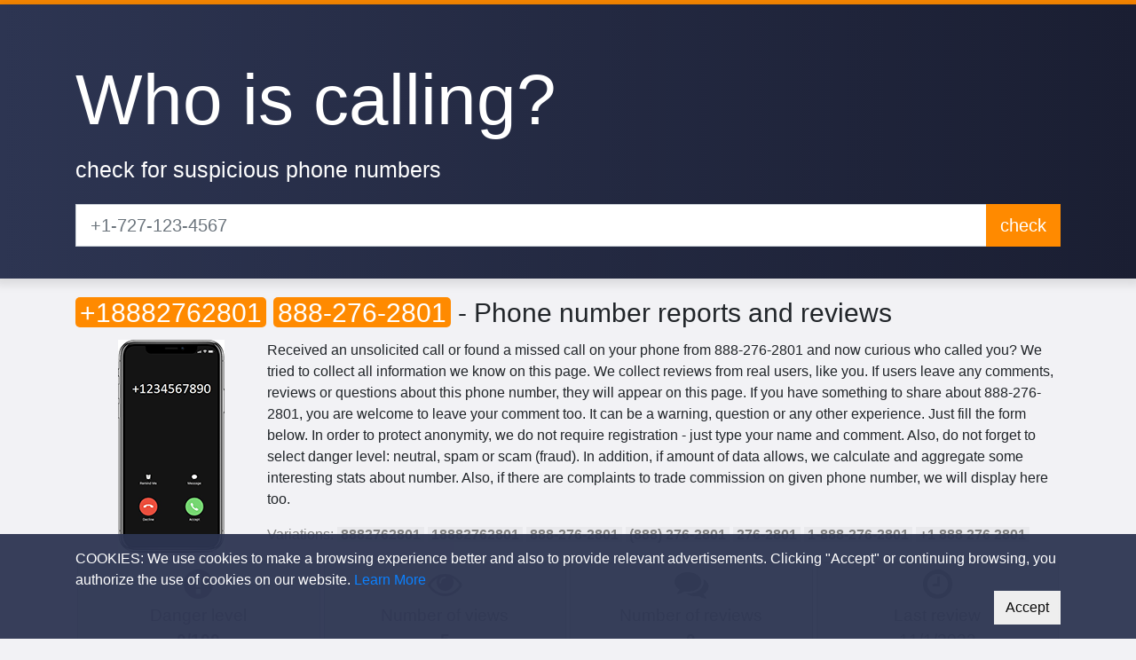

--- FILE ---
content_type: text/html; charset=utf-8
request_url: https://whoiscallingsearch.com/en/phone-number/18882762801
body_size: 6204
content:

<!DOCTYPE html>
<html>
<head>
    
        <!-- Global site tag (gtag.js) - Google Analytics -->
        <script async src="https://www.googletagmanager.com/gtag/js?id=UA-129743827-1"></script>
        <script>
            window.dataLayer = window.dataLayer || [];
            function gtag() { dataLayer.push(arguments); }
            gtag('js', new Date());

            gtag('config', 'UA-129743827-1');
        </script>
        <script async src="//pagead2.googlesyndication.com/pagead/js/adsbygoogle.js"></script>
        <script>
            (adsbygoogle = window.adsbygoogle || []).push({
                google_ad_client: "ca-pub-8521575929756307",
                enable_page_level_ads: true
            });
        </script>
    

    <meta charset="utf-8" />
    <meta name="viewport" content="width=device-width, initial-scale=1.0" />
    <title>Check phone number 888-276-2801, &#x2B;18882762801 | Who is calling?</title>
    <meta name="description" content="888-276-2801, &#x2B;18882762801 Whose number is this? An unknown number called you or sent a text message? Check out what others said about it in our global database." />
    <meta name="keywords" content="888-276-2801, &#x2B;18882762801">


    
    
        <link rel="stylesheet" href="https://maxcdn.bootstrapcdn.com/font-awesome/4.7.0/css/font-awesome.min.css" />
<meta name="x-stylesheet-fallback-test" content="" class="sr-only" /><script>!function(a,b,c,d){var e,f=document,g=f.getElementsByTagName("SCRIPT"),h=g[g.length-1].previousElementSibling,i=f.defaultView&&f.defaultView.getComputedStyle?f.defaultView.getComputedStyle(h):h.currentStyle;if(i&&i[a]!==b)for(e=0;e<c.length;e++)f.write('<link href="'+c[e]+'" '+d+"/>")}("position","absolute",["/lib/font-awesome/css/font-awesome.min.css"], "rel=\u0022stylesheet\u0022 ");</script>
        <link rel="stylesheet" href="https://stackpath.bootstrapcdn.com/bootstrap/4.1.3/css/bootstrap.min.css" integrity="sha384-MCw98/SFnGE8fJT3GXwEOngsV7Zt27NXFoaoApmYm81iuXoPkFOJwJ8ERdknLPMO" crossorigin="anonymous" />
<meta name="x-stylesheet-fallback-test" content="" class="sr-only" /><script>!function(a,b,c,d){var e,f=document,g=f.getElementsByTagName("SCRIPT"),h=g[g.length-1].previousElementSibling,i=f.defaultView&&f.defaultView.getComputedStyle?f.defaultView.getComputedStyle(h):h.currentStyle;if(i&&i[a]!==b)for(e=0;e<c.length;e++)f.write('<link href="'+c[e]+'" '+d+"/>")}("position","absolute",["/lib/bootstrap/css/bootstrap.min.css"], "rel=\u0022stylesheet\u0022 integrity=\u0022sha384-MCw98/SFnGE8fJT3GXwEOngsV7Zt27NXFoaoApmYm81iuXoPkFOJwJ8ERdknLPMO\u0022 crossorigin=\u0022anonymous\u0022 ");</script>
        <link rel="stylesheet" href="/css/site.min.css?v=EFSYG99FNcr_kwpmZg62sRbn2o7zVOXiFVBti1aRf-w" />
    
</head>
<body>
    

<div class="wic-header mb-3 pb-3">
    <div class="container position-relative">
        <div class="langulage-selector">
        </div>

        <div class="title pt-5">
                <a href="/us/en">Who is calling?</a>
        </div>
        <div class="subtitle">
            check for suspicious phone numbers
        </div>
        <form method="post" class="title-input input-group input-group-lg" action="/en/Search/MainSearch">
            <div class="validation" id="main-validation">
                <span class="align-middle pl-3">middle</span>
            </div>
            <input type="text" class="form-control" placeholder="&#x2B;1-727-123-4567" name="phoneNumber" id="main-input">
            <div class="input-group-append">
                <button class="btn btn-outline-secondary wic-submit-button" type="submit" id="main-search-button">
                    <span class="d-none d-md-inline">check</span>
                    <span class="d-md-none"><i class="fa fa-search"></i></span>
                </button>
            </div>
        </form>
    </div>
</div>



    <div class="container">
        
<div class="row">
    <div class="col-12">
        <h1 class="details-h1">
            <span class="text-nowrap number">&#x2B;18882762801</span>
            <span class="text-nowrap number"> 888-276-2801</span>
            - Phone number reports and reviews
        </h1>
        <img class="mr-md-5 ml-md-5 mr-3 mb-2" src="/images/Check-phone-number.png" alt="Check phone number. Who is calling? Whose number is this?" width="120" align="left" />
        <p>Received an unsolicited call or found a missed call on your phone from 888-276-2801 and now curious who called you? We tried to collect all information we know on this page. We collect reviews from real users, like you. If users leave any comments, reviews or questions about this phone number, they will appear on this page. If you have something to share about 888-276-2801, you are welcome to leave your comment too. It can be a warning, question or any other experience. Just fill the form below. In order to protect anonymity, we do not require registration - just type your name and comment. Also, do not forget to select danger level: neutral, spam or scam (fraud). In addition, if amount of data allows, we calculate and aggregate some interesting stats about number. Also, if there are complaints to trade commission on given phone number, we will display here too.</p>
        <p class="text-grey">
            Variations:
            <strong class="phone-number-variation">8882762801</strong>
            <strong class="phone-number-variation">18882762801</strong>
            <strong class="phone-number-variation">888-276-2801</strong>
                <strong class="phone-number-variation">(888) 276-2801</strong>
                <strong class="phone-number-variation">276-2801</strong>
                <strong class="phone-number-variation">1-888-276-2801</strong>
                <strong class="phone-number-variation">&#x2B;1 888 276 2801</strong>
        </p>
    </div>
</div>

<div class="general-info d-lg-flex mb-4">
    <div class="d-sm-flex flex-grow-1">
        <div class="d-flex flex-even">
            <div class="flex-even d-flex flex-column justify-content-center info-item">
                <div class="px-4">
                    <i class="fa fa-exclamation-circle fa-2x"></i>
                </div>
                <div>Danger level</div>
                <div class="value">0/100</div>
            </div>
            <div class="flex-even d-flex flex-column justify-content-center info-item">
                <div class="px-4">
                    <i class="fa fa-eye fa-2x"></i>
                </div>
                <div>Number of views</div>
                <div class="value">5</div>
            </div>
        </div>
        <div class="d-flex flex-even">
            <div class="flex-even d-flex flex-column justify-content-center info-item">
                <div class="px-4">
                    <i class="fa fa-comments fa-2x"></i>
                </div>
                <div>Number of reviews</div>
                <div class="value">0</div>
            </div>
            <div class="flex-even d-flex flex-column justify-content-center info-item">
                <div class="px-4">
                    <i class="fa fa-clock-o fa-2x"></i>
                </div>
                <div>Last review</div>
                <div>11/1/2023</div>
            </div>
        </div>
    </div>
</div>

<div class="row">
    <div class="col-md-8">
        <div class="mb-4">
            <h3>Reviews: 0</h3>
                <div class="no-comments-block mb-4">
                    We're sorry, but we couldn't find any information about this phone number from our sources. 
You can help the community leaving your report in the form on this page. 
Registration is not needed
                </div>
        </div>

        <div class="review-form mb-4">
            <h3>Leave your review:</h3>
            <div class="form-group">
                <div class="danger-level-selector d-sm-flex text-center" id="danger-level-selector">
                    <div class="flex-even danger-item neutral">Neutral</div>
                    <div class="flex-even danger-item spam dl-selected">Spam, unwanted calls, ads, polls</div>
                    <div class="flex-even danger-item fraud">Careful, scam!</div>
                </div>
            </div>
            <form method="POST">
                <div class="form-group">
                    <label for="reviewContent">Your review:</label>
                    <textarea class="form-control" rows="3" data-val="true" data-val-maxlength="Content shoud not be longer than 500 characters" data-val-maxlength-max="500" data-val-required="Type something" id="NewReview_Content" maxlength="500" name="NewReview.Content">
</textarea>
                    <span class="field-validation-valid" data-valmsg-for="NewReview.Content" data-valmsg-replace="true"></span>
                </div>
                <div class="form-group">
                    <label for="NewReview_ReviewerName">Your name:</label>
                    <input class="form-control" placeholder="Your name" type="text" data-val="true" data-val-maxlength="Name shoud not be longer than 50 characters" data-val-maxlength-max="50" data-val-required="Name is required" id="NewReview_ReviewerName" maxlength="50" name="NewReview.ReviewerName" value="">
                    <span class="field-validation-valid" data-valmsg-for="NewReview.ReviewerName" data-valmsg-replace="true"></span>
                </div>
                <button type="submit" class="btn wic-submit-button w-100">Send</button>
                <input class="d-none" value="1" type="text" data-val="true" data-val-required="The DangerLevel field is required." id="NewReview_DangerLevel" name="NewReview.DangerLevel" />
                <input class="d-none" value="4789577" type="number" data-val="true" data-val-required="The PhoneNumberId field is required." id="NewReview_PhoneNumberId" name="NewReview.PhoneNumberId" />
                <input class="d-none" value="&#x2B;18882762801" type="text" id="NewReview_PhoneNumber" name="NewReview.PhoneNumber" />

            <input name="__RequestVerificationToken" type="hidden" value="CfDJ8HCf-tNHNj1LiwqfXsBsEe34MFryg-dhys39ti6lZrLkzTxfngpBcuRWg7pfFjIEXRhjP5YMS_cftRCaaFK822xVpeTYEJ_Qu4OigGaeR16YJZmeNgi73mMt9I6GLzFiByqbLNUt-xKcM8fVaOGhWu8" /></form>
        </div>
    </div>
    <div class="col-md-4">
        <div class="d-flex">
            <h4>Last activity:</h4>
            <span class="align-self-center ml-auto country-tag">
                <img src="/images/blank.gif" class="flag flag-us" alt="us" />
                <span>&nbsp;US</span>
            </span>
        </div>
        
    <div class="card border-0 mb-3 shadow-sm">
        <div class="card-body">
            <h5 class="card-title">
                
<span class="mr-2 wic-fraud">
            <i class="fa fa-exclamation-triangle" aria-hidden="true"></i>
</span>

                <a wic-localized href="/en/phone-number/18009869298">800-986-9298</a>
            </h5>
            <h6 class="card-subtitle text-muted d-inline">
                <span>scam &#x2B;380979940946:</span>
            </h6>
            <div class="card-text mb-2">
                <p class="card-text">archive.ph/iU4hg</p>
            </div>
            <div class="card-subtitle text-muted">
                <span class="mr-2">4/22/2025</span>
            </div>
        </div>
    </div>
    <div class="card border-0 mb-3 shadow-sm">
        <div class="card-body">
            <h5 class="card-title">
                
<span class="mr-2 wic-fraud">
            <i class="fa fa-exclamation-triangle" aria-hidden="true"></i>
</span>

                <a wic-localized href="/en/phone-number/14128864624">412-886-4624</a>
            </h5>
            <h6 class="card-subtitle text-muted d-inline">
                <span>F:</span>
            </h6>
            <div class="card-text mb-2">
                <p class="card-text">scam &#x2B;380979940946</p>
            </div>
            <div class="card-subtitle text-muted">
                <span class="mr-2">4/22/2025</span>
            </div>
        </div>
    </div>
    <div class="card border-0 mb-3 shadow-sm">
        <div class="card-body">
            <h5 class="card-title">
                
<span class="mr-2 wic-fraud">
            <i class="fa fa-exclamation-triangle" aria-hidden="true"></i>
</span>

                <a wic-localized href="/en/phone-number/14128864624">412-886-4624</a>
            </h5>
            <h6 class="card-subtitle text-muted d-inline">
                <span>T:</span>
            </h6>
            <div class="card-text mb-2">
                <p class="card-text">Somehow these scammers keep calling on my cell and Google.</p>
            </div>
            <div class="card-subtitle text-muted">
                <span class="mr-2">4/21/2025</span>
            </div>
        </div>
    </div>
    <div class="card border-0 mb-3 shadow-sm">
        <div class="card-body">
            <h5 class="card-title">
                
<span class="mr-2 wic-fraud">
            <i class="fa fa-exclamation-triangle" aria-hidden="true"></i>
</span>

                <a wic-localized href="/en/phone-number/16514136040">651-413-6040</a>
            </h5>
            <h6 class="card-subtitle text-muted d-inline">
                <span>&#x430;&#x43D;&#x43E;:</span>
            </h6>
            <div class="card-text mb-2">
                <p class="card-text">&#x43C;&#x44F;</p>
            </div>
            <div class="card-subtitle text-muted">
                <span class="mr-2">3/28/2025</span>
            </div>
        </div>
    </div>
    <div class="card border-0 mb-3 shadow-sm">
        <div class="card-body">
            <h5 class="card-title">
                
<span class="mr-2 wic-fraud">
            <i class="fa fa-exclamation-triangle" aria-hidden="true"></i>
</span>

                <a wic-localized href="/en/phone-number/18889005715">888-900-5715</a>
            </h5>
            <h6 class="card-subtitle text-muted d-inline">
                <span>Annoyed InCali:</span>
            </h6>
            <div class="card-text mb-2">
                <p class="card-text">Received call stating they werenw/Paypal regarding suspicious activity on my account which does NOT have a valid credit card currently attached.  COMPLETE SCAM CALL!Anno</p>
            </div>
            <div class="card-subtitle text-muted">
                <span class="mr-2">3/21/2025</span>
            </div>
        </div>
    </div>
    <div class="card border-0 mb-3 shadow-sm">
        <div class="card-body">
            <h5 class="card-title">
                
<span class="mr-2 wic-fraud">
            <i class="fa fa-exclamation-triangle" aria-hidden="true"></i>
</span>

                <a wic-localized href="/en/phone-number/18009869298">800-986-9298</a>
            </h5>
            <h6 class="card-subtitle text-muted d-inline">
                <span>Fed up:</span>
            </h6>
            <div class="card-text mb-2">
                <p class="card-text">Is posing under an Ontario company even copied the legit company website. Is selling emergency pendant at a cost per minute of listening to their ad.</p>
            </div>
            <div class="card-subtitle text-muted">
                <span class="mr-2">2/26/2025</span>
            </div>
        </div>
    </div>
    <div class="card border-0 mb-3 shadow-sm">
        <div class="card-body">
            <h5 class="card-title">
                
<span class="mr-2 wic-fraud">
            <i class="fa fa-exclamation-triangle" aria-hidden="true"></i>
</span>

                <a wic-localized href="/en/phone-number/18884850681">888-485-0681</a>
            </h5>
            <h6 class="card-subtitle text-muted d-inline">
                <span>Maria:</span>
            </h6>
            <div class="card-text mb-2">
                <p class="card-text">I had a missed call from this, can&#x27;t call back. Who is this?</p>
            </div>
            <div class="card-subtitle text-muted">
                <span class="mr-2">1/2/2025</span>
            </div>
        </div>
    </div>
    <div class="card border-0 mb-3 shadow-sm">
        <div class="card-body">
            <h5 class="card-title">
                
<span class="mr-2 wic-fraud">
            <i class="fa fa-exclamation-triangle" aria-hidden="true"></i>
</span>

                <a wic-localized href="/en/phone-number/19999999999">999-999-9999</a>
            </h5>
            <h6 class="card-subtitle text-muted d-inline">
                <span>&#x428;:</span>
            </h6>
            <div class="card-text mb-2">
                <p class="card-text">&#x44D;</p>
            </div>
            <div class="card-subtitle text-muted">
                <span class="mr-2">12/21/2024</span>
            </div>
        </div>
    </div>
    <div class="card border-0 mb-3 shadow-sm">
        <div class="card-body">
            <h5 class="card-title">
                
<span class="mr-2 wic-spam">
            <i class="fa fa-exclamation-circle" aria-hidden="true"></i>
</span>

                <a wic-localized href="/en/phone-number/18183664547">818-366-4547</a>
            </h5>
            <h6 class="card-subtitle text-muted d-inline">
                <span>Annoyed:</span>
            </h6>
            <div class="card-text mb-2">
                <p class="card-text">received call and voicemail, recorded message regarding home loans</p>
            </div>
            <div class="card-subtitle text-muted">
                <span class="mr-2">12/11/2024</span>
            </div>
        </div>
    </div>
    <div class="card border-0 mb-3 shadow-sm">
        <div class="card-body">
            <h5 class="card-title">
                
<span class="mr-2 wic-spam">
            <i class="fa fa-exclamation-circle" aria-hidden="true"></i>
</span>

                <a wic-localized href="/en/phone-number/17199663044">719-966-3044</a>
            </h5>
            <h6 class="card-subtitle text-muted d-inline">
                <span>Jennifer:</span>
            </h6>
            <div class="card-text mb-2">
                <p class="card-text">Amazon spam. Voicemail telling me it was to approve a $1499 macbook on my Amazon account. Clearly spam since it went to a strictly business number not affiliated with my Amazon account</p>
            </div>
            <div class="card-subtitle text-muted">
                <span class="mr-2">12/9/2024</span>
            </div>
        </div>
    </div>
    <div class="card border-0 mb-3 shadow-sm">
        <div class="card-body">
            <h5 class="card-title">
                
<span class="mr-2 wic-spam">
            <i class="fa fa-exclamation-circle" aria-hidden="true"></i>
</span>

                <a wic-localized href="/en/phone-number/13346052656">334-605-2656</a>
            </h5>
            <h6 class="card-subtitle text-muted d-inline">
                <span>Annoyed:</span>
            </h6>
            <div class="card-text mb-2">
                <p class="card-text">caller left a voicemail &quot;I am sorry I missed you today.&quot;  I never called this number. </p>
            </div>
            <div class="card-subtitle text-muted">
                <span class="mr-2">11/22/2024</span>
            </div>
        </div>
    </div>

    </div>
</div>


    </div>
    
<div class="wic-footer">
    <div class="container">
            <div class="row">
                <div class="col-12">
                    <a href="/us/en">Phone numbers United States | Check phone number | Who is calling? | Whose number is this?</a>
                </div>
            </div>
            <hr class="border-color-grey" />
        <div class="row">
            <div class="col-12">
                <a href="/">Home page</a>
            </div>
        </div>
        <hr class="border-color-grey" />
        <div class="row">
            <div class="col-sm-3">
                <a wic-localized href="/en/list">Site map</a>
            </div>
            <div class="col-sm-3">
                <a wic-localized href="/en/privacy">Cookies usage</a>
            </div>
        </div>
    </div>
</div>
    

    <div id="cookieConsent" class="fixed-bottom cookie-consent">
        <div class="container">
            <div class="row">
                <div class="col pt-3 pb-3">
                    <div>
                        COOKIES: We use cookies to make a browsing experience better and also to provide relevant advertisements. 
Clicking "Accept" or continuing browsing, you authorize the use of cookies on our website.
                        <a href="/en/privacy">Learn More</a>
                    </div>
                    <div>
                        <button type="button" class="pull-right btn btn-default" data-cookie-string=".AspNet.Consent=yes; expires=Wed, 27 Jan 2027 08:36:20 GMT; path=/; samesite=none; secure = true">Accept</button>
                    </div>
                </div>
            </div>
        </div>
    </div>
    <script>
        (function () {
            document.querySelector("#cookieConsent button[data-cookie-string]").addEventListener("click", function (el) {
                document.cookie = el.target.dataset.cookieString;
                document.querySelector("#cookieConsent").classList.add("d-none");
            }, false);
        })();
    </script>


    
    
        <script src="https://ajax.aspnetcdn.com/ajax/jquery/jquery-3.3.1.min.js" crossorigin="anonymous" integrity="sha384-tsQFqpEReu7ZLhBV2VZlAu7zcOV+rXbYlF2cqB8txI/8aZajjp4Bqd+V6D5IgvKT">
        </script>
<script>(window.jQuery||document.write("\u003Cscript src=\u0022/lib/jquery/jquery.min.js\u0022 crossorigin=\u0022anonymous\u0022 integrity=\u0022sha384-tsQFqpEReu7ZLhBV2VZlAu7zcOV\u002BrXbYlF2cqB8txI/8aZajjp4Bqd\u002BV6D5IgvKT\u0022\u003E\u003C/script\u003E"));</script>
        <script src="https://ajax.aspnetcdn.com/ajax/jquery.validate/1.17.0/jquery.validate.min.js" crossorigin="anonymous">
        </script>
<script>(window.jQuery||document.write("\u003Cscript src=\u0022/lib/jquery-validate/jquery.validate.min.js\u0022 crossorigin=\u0022anonymous\u0022\u003E\u003C/script\u003E"));</script>
        <script src="https://ajax.aspnetcdn.com/ajax/jquery.validation.unobtrusive/3.2.10/jquery.validate.unobtrusive.min.js" crossorigin="anonymous">
        </script>
<script>(window.jQuery||document.write("\u003Cscript src=\u0022/lib/jquery-validate-unobtrusive/jquery.validate.unobtrusive.min.js\u0022 crossorigin=\u0022anonymous\u0022\u003E\u003C/script\u003E"));</script>
        <script src="https://ajax.aspnetcdn.com/ajax/bootstrap/3.3.7/bootstrap.min.js" crossorigin="anonymous" integrity="sha384-Tc5IQib027qvyjSMfHjOMaLkfuWVxZxUPnCJA7l2mCWNIpG9mGCD8wGNIcPD7Txa">
        </script>
<script>(window.jQuery && window.jQuery.fn && window.jQuery.fn.modal||document.write("\u003Cscript src=\u0022/lib/bootstrap/js/bootstrap.min.js\u0022 crossorigin=\u0022anonymous\u0022 integrity=\u0022sha384-Tc5IQib027qvyjSMfHjOMaLkfuWVxZxUPnCJA7l2mCWNIpG9mGCD8wGNIcPD7Txa\u0022\u003E\u003C/script\u003E"));</script>

    

    
    <script>
        const phoneNumber = `+${+18882762801}`;

        var addDangerLevelFormFunctionality = () => $(".danger-item").click(function() {
            const el = $(this);
            const dangerLevel = el.hasClass('neutral')
                ? 0
                : el.hasClass('spam')
                ? 1
                : 2;
            $('#danger-level-selector div').removeClass('dl-selected');
            el.addClass('dl-selected');
            $('#NewReview_DangerLevel').val(dangerLevel);
        });

        var incrementCounterCall = function() {
            var existing = localStorage.getItem(phoneNumber);
            var expired = Date.parse(existing) < (new Date() - 1000 * 60 * 60 * 12); //12 hours
            console.log(existing);
            if (existing === null || expired) {
                $.ajax({
                    type: "POST",
                    url: "/viewcounter/increment",
                    data: { "phoneNumber": phoneNumber },
                    success: function() {
                        localStorage.setItem(phoneNumber, new Date());
                    }
                });
            }
        }

        $(document).ready(function() {
            addDangerLevelFormFunctionality();
            incrementCounterCall();
        });



    </script>

    
<script>
    $(document).ready(function() {
        var validationBlock = $("#main-validation");
        var validationText = $("#main-validation span");
        var mainSearchButton = $("#main-search-button");

        function validationFunction() {
            console.log('validation done');
            var error = validationError($("#main-input").val());
            if (error) {
                validationBlock.slideDown(150);
                validationText.text(error);
                mainSearchButton.prop('disabled', true);
            } else {
                validationBlock.slideUp(150);
                validationText.text("");
                mainSearchButton.prop('disabled', false);
            }
        };

        $("#main-input").on('keyup', validationFunction);
        mainSearchButton.on('click', validationFunction);
        $("#main-input").on('blur', function () {
            if (!$("#main-input").val()) {
                validationBlock.slideUp(150);
            }
        });
    });


    function validationError(phoneNumber) {
        console.log(phoneNumber);
        if (!phoneNumber.startsWith("+"))
            return `Phone number should contain country code and start with '+'`;
        if (phoneNumber === "+")
            return `Continue typing..`;
        if (phoneNumber.length < 6)
            return `Phone number is too short`;
        if (phoneNumber.length > 20)
            return `Max 20 symols allowed`;
        return null;
    }
</script>



<script defer src="https://static.cloudflareinsights.com/beacon.min.js/vcd15cbe7772f49c399c6a5babf22c1241717689176015" integrity="sha512-ZpsOmlRQV6y907TI0dKBHq9Md29nnaEIPlkf84rnaERnq6zvWvPUqr2ft8M1aS28oN72PdrCzSjY4U6VaAw1EQ==" data-cf-beacon='{"version":"2024.11.0","token":"5bcf761873114854adc9aedcb104b8f0","r":1,"server_timing":{"name":{"cfCacheStatus":true,"cfEdge":true,"cfExtPri":true,"cfL4":true,"cfOrigin":true,"cfSpeedBrain":true},"location_startswith":null}}' crossorigin="anonymous"></script>
</body>
</html>


--- FILE ---
content_type: text/html; charset=utf-8
request_url: https://www.google.com/recaptcha/api2/aframe
body_size: 267
content:
<!DOCTYPE HTML><html><head><meta http-equiv="content-type" content="text/html; charset=UTF-8"></head><body><script nonce="VpNKQDirRB0cUo2N93d8pA">/** Anti-fraud and anti-abuse applications only. See google.com/recaptcha */ try{var clients={'sodar':'https://pagead2.googlesyndication.com/pagead/sodar?'};window.addEventListener("message",function(a){try{if(a.source===window.parent){var b=JSON.parse(a.data);var c=clients[b['id']];if(c){var d=document.createElement('img');d.src=c+b['params']+'&rc='+(localStorage.getItem("rc::a")?sessionStorage.getItem("rc::b"):"");window.document.body.appendChild(d);sessionStorage.setItem("rc::e",parseInt(sessionStorage.getItem("rc::e")||0)+1);localStorage.setItem("rc::h",'1769502982374');}}}catch(b){}});window.parent.postMessage("_grecaptcha_ready", "*");}catch(b){}</script></body></html>